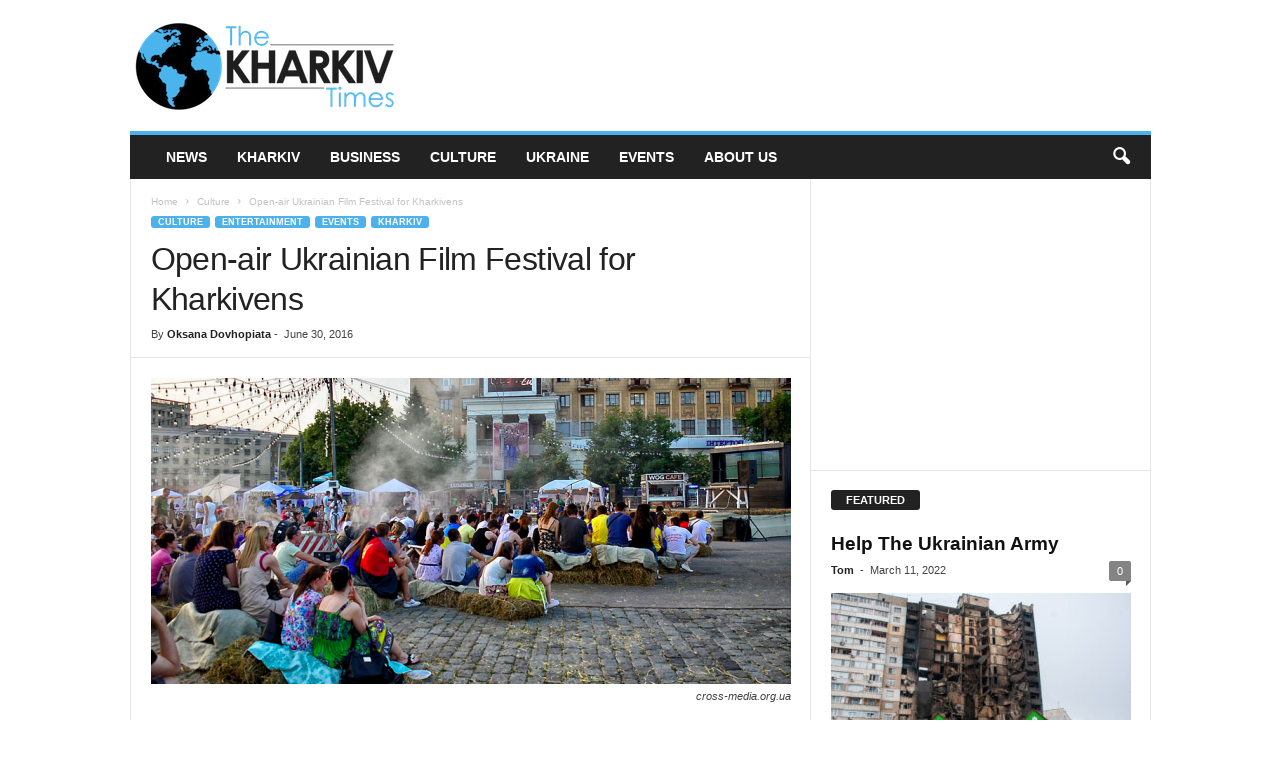

--- FILE ---
content_type: text/html; charset=UTF-8
request_url: https://thekharkivtimes.com/2016/06/30/open-air-ukrainian-film-festival-for-kharkivens/
body_size: 18795
content:
<!doctype html >
<!--[if IE 8]>    <html class="ie8" lang="en-US"> <![endif]-->
<!--[if IE 9]>    <html class="ie9" lang="en-US"> <![endif]-->
<!--[if gt IE 8]><!--> <html lang="en-US"> <!--<![endif]-->
<head>
    <title>Open-air Ukrainian Film Festival for Kharkivens | The Kharkiv Times</title>
    <meta charset="UTF-8" />
    <meta name="viewport" content="width=device-width, initial-scale=1.0">
    <link rel="pingback" href="https://thekharkivtimes.com/xmlrpc.php" />
    <meta name='robots' content='max-image-preview:large' />
	<style>img:is([sizes="auto" i], [sizes^="auto," i]) { contain-intrinsic-size: 3000px 1500px }</style>
	<link rel="icon" type="image/png" href="https://thekharkivtimes.com/wp-content/uploads/2016/06/TheKharkivTimes-earth-18.png"><link rel='dns-prefetch' href='//stats.wp.com' />
<link rel="alternate" type="application/rss+xml" title="The Kharkiv Times &raquo; Feed" href="https://thekharkivtimes.com/feed/" />
<link rel="alternate" type="application/rss+xml" title="The Kharkiv Times &raquo; Comments Feed" href="https://thekharkivtimes.com/comments/feed/" />
<link rel="alternate" type="text/calendar" title="The Kharkiv Times &raquo; iCal Feed" href="https://thekharkivtimes.com/events/?ical=1" />
		<!-- This site uses the Google Analytics by ExactMetrics plugin v8.3.1 - Using Analytics tracking - https://www.exactmetrics.com/ -->
		<!-- Note: ExactMetrics is not currently configured on this site. The site owner needs to authenticate with Google Analytics in the ExactMetrics settings panel. -->
					<!-- No tracking code set -->
				<!-- / Google Analytics by ExactMetrics -->
		<script type="text/javascript">
/* <![CDATA[ */
window._wpemojiSettings = {"baseUrl":"https:\/\/s.w.org\/images\/core\/emoji\/15.0.3\/72x72\/","ext":".png","svgUrl":"https:\/\/s.w.org\/images\/core\/emoji\/15.0.3\/svg\/","svgExt":".svg","source":{"concatemoji":"https:\/\/thekharkivtimes.com\/wp-includes\/js\/wp-emoji-release.min.js?ver=6.7.4"}};
/*! This file is auto-generated */
!function(i,n){var o,s,e;function c(e){try{var t={supportTests:e,timestamp:(new Date).valueOf()};sessionStorage.setItem(o,JSON.stringify(t))}catch(e){}}function p(e,t,n){e.clearRect(0,0,e.canvas.width,e.canvas.height),e.fillText(t,0,0);var t=new Uint32Array(e.getImageData(0,0,e.canvas.width,e.canvas.height).data),r=(e.clearRect(0,0,e.canvas.width,e.canvas.height),e.fillText(n,0,0),new Uint32Array(e.getImageData(0,0,e.canvas.width,e.canvas.height).data));return t.every(function(e,t){return e===r[t]})}function u(e,t,n){switch(t){case"flag":return n(e,"\ud83c\udff3\ufe0f\u200d\u26a7\ufe0f","\ud83c\udff3\ufe0f\u200b\u26a7\ufe0f")?!1:!n(e,"\ud83c\uddfa\ud83c\uddf3","\ud83c\uddfa\u200b\ud83c\uddf3")&&!n(e,"\ud83c\udff4\udb40\udc67\udb40\udc62\udb40\udc65\udb40\udc6e\udb40\udc67\udb40\udc7f","\ud83c\udff4\u200b\udb40\udc67\u200b\udb40\udc62\u200b\udb40\udc65\u200b\udb40\udc6e\u200b\udb40\udc67\u200b\udb40\udc7f");case"emoji":return!n(e,"\ud83d\udc26\u200d\u2b1b","\ud83d\udc26\u200b\u2b1b")}return!1}function f(e,t,n){var r="undefined"!=typeof WorkerGlobalScope&&self instanceof WorkerGlobalScope?new OffscreenCanvas(300,150):i.createElement("canvas"),a=r.getContext("2d",{willReadFrequently:!0}),o=(a.textBaseline="top",a.font="600 32px Arial",{});return e.forEach(function(e){o[e]=t(a,e,n)}),o}function t(e){var t=i.createElement("script");t.src=e,t.defer=!0,i.head.appendChild(t)}"undefined"!=typeof Promise&&(o="wpEmojiSettingsSupports",s=["flag","emoji"],n.supports={everything:!0,everythingExceptFlag:!0},e=new Promise(function(e){i.addEventListener("DOMContentLoaded",e,{once:!0})}),new Promise(function(t){var n=function(){try{var e=JSON.parse(sessionStorage.getItem(o));if("object"==typeof e&&"number"==typeof e.timestamp&&(new Date).valueOf()<e.timestamp+604800&&"object"==typeof e.supportTests)return e.supportTests}catch(e){}return null}();if(!n){if("undefined"!=typeof Worker&&"undefined"!=typeof OffscreenCanvas&&"undefined"!=typeof URL&&URL.createObjectURL&&"undefined"!=typeof Blob)try{var e="postMessage("+f.toString()+"("+[JSON.stringify(s),u.toString(),p.toString()].join(",")+"));",r=new Blob([e],{type:"text/javascript"}),a=new Worker(URL.createObjectURL(r),{name:"wpTestEmojiSupports"});return void(a.onmessage=function(e){c(n=e.data),a.terminate(),t(n)})}catch(e){}c(n=f(s,u,p))}t(n)}).then(function(e){for(var t in e)n.supports[t]=e[t],n.supports.everything=n.supports.everything&&n.supports[t],"flag"!==t&&(n.supports.everythingExceptFlag=n.supports.everythingExceptFlag&&n.supports[t]);n.supports.everythingExceptFlag=n.supports.everythingExceptFlag&&!n.supports.flag,n.DOMReady=!1,n.readyCallback=function(){n.DOMReady=!0}}).then(function(){return e}).then(function(){var e;n.supports.everything||(n.readyCallback(),(e=n.source||{}).concatemoji?t(e.concatemoji):e.wpemoji&&e.twemoji&&(t(e.twemoji),t(e.wpemoji)))}))}((window,document),window._wpemojiSettings);
/* ]]> */
</script>
<style id='wp-emoji-styles-inline-css' type='text/css'>

	img.wp-smiley, img.emoji {
		display: inline !important;
		border: none !important;
		box-shadow: none !important;
		height: 1em !important;
		width: 1em !important;
		margin: 0 0.07em !important;
		vertical-align: -0.1em !important;
		background: none !important;
		padding: 0 !important;
	}
</style>
<link rel='stylesheet' id='wp-block-library-css' href='https://thekharkivtimes.com/wp-includes/css/dist/block-library/style.min.css?ver=6.7.4' type='text/css' media='all' />
<link rel='stylesheet' id='mediaelement-css' href='https://thekharkivtimes.com/wp-includes/js/mediaelement/mediaelementplayer-legacy.min.css?ver=4.2.17' type='text/css' media='all' />
<link rel='stylesheet' id='wp-mediaelement-css' href='https://thekharkivtimes.com/wp-includes/js/mediaelement/wp-mediaelement.min.css?ver=6.7.4' type='text/css' media='all' />
<style id='jetpack-sharing-buttons-style-inline-css' type='text/css'>
.jetpack-sharing-buttons__services-list{display:flex;flex-direction:row;flex-wrap:wrap;gap:0;list-style-type:none;margin:5px;padding:0}.jetpack-sharing-buttons__services-list.has-small-icon-size{font-size:12px}.jetpack-sharing-buttons__services-list.has-normal-icon-size{font-size:16px}.jetpack-sharing-buttons__services-list.has-large-icon-size{font-size:24px}.jetpack-sharing-buttons__services-list.has-huge-icon-size{font-size:36px}@media print{.jetpack-sharing-buttons__services-list{display:none!important}}.editor-styles-wrapper .wp-block-jetpack-sharing-buttons{gap:0;padding-inline-start:0}ul.jetpack-sharing-buttons__services-list.has-background{padding:1.25em 2.375em}
</style>
<style id='classic-theme-styles-inline-css' type='text/css'>
/*! This file is auto-generated */
.wp-block-button__link{color:#fff;background-color:#32373c;border-radius:9999px;box-shadow:none;text-decoration:none;padding:calc(.667em + 2px) calc(1.333em + 2px);font-size:1.125em}.wp-block-file__button{background:#32373c;color:#fff;text-decoration:none}
</style>
<style id='global-styles-inline-css' type='text/css'>
:root{--wp--preset--aspect-ratio--square: 1;--wp--preset--aspect-ratio--4-3: 4/3;--wp--preset--aspect-ratio--3-4: 3/4;--wp--preset--aspect-ratio--3-2: 3/2;--wp--preset--aspect-ratio--2-3: 2/3;--wp--preset--aspect-ratio--16-9: 16/9;--wp--preset--aspect-ratio--9-16: 9/16;--wp--preset--color--black: #000000;--wp--preset--color--cyan-bluish-gray: #abb8c3;--wp--preset--color--white: #ffffff;--wp--preset--color--pale-pink: #f78da7;--wp--preset--color--vivid-red: #cf2e2e;--wp--preset--color--luminous-vivid-orange: #ff6900;--wp--preset--color--luminous-vivid-amber: #fcb900;--wp--preset--color--light-green-cyan: #7bdcb5;--wp--preset--color--vivid-green-cyan: #00d084;--wp--preset--color--pale-cyan-blue: #8ed1fc;--wp--preset--color--vivid-cyan-blue: #0693e3;--wp--preset--color--vivid-purple: #9b51e0;--wp--preset--gradient--vivid-cyan-blue-to-vivid-purple: linear-gradient(135deg,rgba(6,147,227,1) 0%,rgb(155,81,224) 100%);--wp--preset--gradient--light-green-cyan-to-vivid-green-cyan: linear-gradient(135deg,rgb(122,220,180) 0%,rgb(0,208,130) 100%);--wp--preset--gradient--luminous-vivid-amber-to-luminous-vivid-orange: linear-gradient(135deg,rgba(252,185,0,1) 0%,rgba(255,105,0,1) 100%);--wp--preset--gradient--luminous-vivid-orange-to-vivid-red: linear-gradient(135deg,rgba(255,105,0,1) 0%,rgb(207,46,46) 100%);--wp--preset--gradient--very-light-gray-to-cyan-bluish-gray: linear-gradient(135deg,rgb(238,238,238) 0%,rgb(169,184,195) 100%);--wp--preset--gradient--cool-to-warm-spectrum: linear-gradient(135deg,rgb(74,234,220) 0%,rgb(151,120,209) 20%,rgb(207,42,186) 40%,rgb(238,44,130) 60%,rgb(251,105,98) 80%,rgb(254,248,76) 100%);--wp--preset--gradient--blush-light-purple: linear-gradient(135deg,rgb(255,206,236) 0%,rgb(152,150,240) 100%);--wp--preset--gradient--blush-bordeaux: linear-gradient(135deg,rgb(254,205,165) 0%,rgb(254,45,45) 50%,rgb(107,0,62) 100%);--wp--preset--gradient--luminous-dusk: linear-gradient(135deg,rgb(255,203,112) 0%,rgb(199,81,192) 50%,rgb(65,88,208) 100%);--wp--preset--gradient--pale-ocean: linear-gradient(135deg,rgb(255,245,203) 0%,rgb(182,227,212) 50%,rgb(51,167,181) 100%);--wp--preset--gradient--electric-grass: linear-gradient(135deg,rgb(202,248,128) 0%,rgb(113,206,126) 100%);--wp--preset--gradient--midnight: linear-gradient(135deg,rgb(2,3,129) 0%,rgb(40,116,252) 100%);--wp--preset--font-size--small: 10px;--wp--preset--font-size--medium: 20px;--wp--preset--font-size--large: 30px;--wp--preset--font-size--x-large: 42px;--wp--preset--font-size--regular: 14px;--wp--preset--font-size--larger: 48px;--wp--preset--spacing--20: 0.44rem;--wp--preset--spacing--30: 0.67rem;--wp--preset--spacing--40: 1rem;--wp--preset--spacing--50: 1.5rem;--wp--preset--spacing--60: 2.25rem;--wp--preset--spacing--70: 3.38rem;--wp--preset--spacing--80: 5.06rem;--wp--preset--shadow--natural: 6px 6px 9px rgba(0, 0, 0, 0.2);--wp--preset--shadow--deep: 12px 12px 50px rgba(0, 0, 0, 0.4);--wp--preset--shadow--sharp: 6px 6px 0px rgba(0, 0, 0, 0.2);--wp--preset--shadow--outlined: 6px 6px 0px -3px rgba(255, 255, 255, 1), 6px 6px rgba(0, 0, 0, 1);--wp--preset--shadow--crisp: 6px 6px 0px rgba(0, 0, 0, 1);}:where(.is-layout-flex){gap: 0.5em;}:where(.is-layout-grid){gap: 0.5em;}body .is-layout-flex{display: flex;}.is-layout-flex{flex-wrap: wrap;align-items: center;}.is-layout-flex > :is(*, div){margin: 0;}body .is-layout-grid{display: grid;}.is-layout-grid > :is(*, div){margin: 0;}:where(.wp-block-columns.is-layout-flex){gap: 2em;}:where(.wp-block-columns.is-layout-grid){gap: 2em;}:where(.wp-block-post-template.is-layout-flex){gap: 1.25em;}:where(.wp-block-post-template.is-layout-grid){gap: 1.25em;}.has-black-color{color: var(--wp--preset--color--black) !important;}.has-cyan-bluish-gray-color{color: var(--wp--preset--color--cyan-bluish-gray) !important;}.has-white-color{color: var(--wp--preset--color--white) !important;}.has-pale-pink-color{color: var(--wp--preset--color--pale-pink) !important;}.has-vivid-red-color{color: var(--wp--preset--color--vivid-red) !important;}.has-luminous-vivid-orange-color{color: var(--wp--preset--color--luminous-vivid-orange) !important;}.has-luminous-vivid-amber-color{color: var(--wp--preset--color--luminous-vivid-amber) !important;}.has-light-green-cyan-color{color: var(--wp--preset--color--light-green-cyan) !important;}.has-vivid-green-cyan-color{color: var(--wp--preset--color--vivid-green-cyan) !important;}.has-pale-cyan-blue-color{color: var(--wp--preset--color--pale-cyan-blue) !important;}.has-vivid-cyan-blue-color{color: var(--wp--preset--color--vivid-cyan-blue) !important;}.has-vivid-purple-color{color: var(--wp--preset--color--vivid-purple) !important;}.has-black-background-color{background-color: var(--wp--preset--color--black) !important;}.has-cyan-bluish-gray-background-color{background-color: var(--wp--preset--color--cyan-bluish-gray) !important;}.has-white-background-color{background-color: var(--wp--preset--color--white) !important;}.has-pale-pink-background-color{background-color: var(--wp--preset--color--pale-pink) !important;}.has-vivid-red-background-color{background-color: var(--wp--preset--color--vivid-red) !important;}.has-luminous-vivid-orange-background-color{background-color: var(--wp--preset--color--luminous-vivid-orange) !important;}.has-luminous-vivid-amber-background-color{background-color: var(--wp--preset--color--luminous-vivid-amber) !important;}.has-light-green-cyan-background-color{background-color: var(--wp--preset--color--light-green-cyan) !important;}.has-vivid-green-cyan-background-color{background-color: var(--wp--preset--color--vivid-green-cyan) !important;}.has-pale-cyan-blue-background-color{background-color: var(--wp--preset--color--pale-cyan-blue) !important;}.has-vivid-cyan-blue-background-color{background-color: var(--wp--preset--color--vivid-cyan-blue) !important;}.has-vivid-purple-background-color{background-color: var(--wp--preset--color--vivid-purple) !important;}.has-black-border-color{border-color: var(--wp--preset--color--black) !important;}.has-cyan-bluish-gray-border-color{border-color: var(--wp--preset--color--cyan-bluish-gray) !important;}.has-white-border-color{border-color: var(--wp--preset--color--white) !important;}.has-pale-pink-border-color{border-color: var(--wp--preset--color--pale-pink) !important;}.has-vivid-red-border-color{border-color: var(--wp--preset--color--vivid-red) !important;}.has-luminous-vivid-orange-border-color{border-color: var(--wp--preset--color--luminous-vivid-orange) !important;}.has-luminous-vivid-amber-border-color{border-color: var(--wp--preset--color--luminous-vivid-amber) !important;}.has-light-green-cyan-border-color{border-color: var(--wp--preset--color--light-green-cyan) !important;}.has-vivid-green-cyan-border-color{border-color: var(--wp--preset--color--vivid-green-cyan) !important;}.has-pale-cyan-blue-border-color{border-color: var(--wp--preset--color--pale-cyan-blue) !important;}.has-vivid-cyan-blue-border-color{border-color: var(--wp--preset--color--vivid-cyan-blue) !important;}.has-vivid-purple-border-color{border-color: var(--wp--preset--color--vivid-purple) !important;}.has-vivid-cyan-blue-to-vivid-purple-gradient-background{background: var(--wp--preset--gradient--vivid-cyan-blue-to-vivid-purple) !important;}.has-light-green-cyan-to-vivid-green-cyan-gradient-background{background: var(--wp--preset--gradient--light-green-cyan-to-vivid-green-cyan) !important;}.has-luminous-vivid-amber-to-luminous-vivid-orange-gradient-background{background: var(--wp--preset--gradient--luminous-vivid-amber-to-luminous-vivid-orange) !important;}.has-luminous-vivid-orange-to-vivid-red-gradient-background{background: var(--wp--preset--gradient--luminous-vivid-orange-to-vivid-red) !important;}.has-very-light-gray-to-cyan-bluish-gray-gradient-background{background: var(--wp--preset--gradient--very-light-gray-to-cyan-bluish-gray) !important;}.has-cool-to-warm-spectrum-gradient-background{background: var(--wp--preset--gradient--cool-to-warm-spectrum) !important;}.has-blush-light-purple-gradient-background{background: var(--wp--preset--gradient--blush-light-purple) !important;}.has-blush-bordeaux-gradient-background{background: var(--wp--preset--gradient--blush-bordeaux) !important;}.has-luminous-dusk-gradient-background{background: var(--wp--preset--gradient--luminous-dusk) !important;}.has-pale-ocean-gradient-background{background: var(--wp--preset--gradient--pale-ocean) !important;}.has-electric-grass-gradient-background{background: var(--wp--preset--gradient--electric-grass) !important;}.has-midnight-gradient-background{background: var(--wp--preset--gradient--midnight) !important;}.has-small-font-size{font-size: var(--wp--preset--font-size--small) !important;}.has-medium-font-size{font-size: var(--wp--preset--font-size--medium) !important;}.has-large-font-size{font-size: var(--wp--preset--font-size--large) !important;}.has-x-large-font-size{font-size: var(--wp--preset--font-size--x-large) !important;}
:where(.wp-block-post-template.is-layout-flex){gap: 1.25em;}:where(.wp-block-post-template.is-layout-grid){gap: 1.25em;}
:where(.wp-block-columns.is-layout-flex){gap: 2em;}:where(.wp-block-columns.is-layout-grid){gap: 2em;}
:root :where(.wp-block-pullquote){font-size: 1.5em;line-height: 1.6;}
</style>
<style id='calendar-style-inline-css' type='text/css'>
    .calnk a:hover {
        background-position:0 0;
        text-decoration:none;  
        color:#000000;
        border-bottom:1px dotted #000000;
     }
    .calnk a:visited {
        text-decoration:none;
        color:#000000;
        border-bottom:1px dotted #000000;
    }
    .calnk a {
        text-decoration:none; 
        color:#000000; 
        border-bottom:1px dotted #000000;
    }
    .calnk a span { 
        display:none; 
    }
    .calnk a:hover span {
        color:#333333; 
        background:#F6F79B; 
        display:block;
        position:absolute; 
        margin-top:1px; 
        padding:5px; 
        width:150px; 
        z-index:100;
        line-height:1.2em;
    }
    .calendar-table {
        border:0 !important;
        width:100% !important;
        border-collapse:separate !important;
        border-spacing:2px !important;
    }
    .calendar-heading {
        height:25px;
        text-align:center;
        background-color:#E4EBE3;
    }
    .calendar-next {
        width:20%;
        text-align:center;
        border:none;
    }
    .calendar-prev {
        width:20%;
        text-align:center;
        border:none;
    }
    .calendar-month {
        width:60%;
        text-align:center;
        font-weight:bold;
        border:none;
    }
    .normal-day-heading {
        text-align:center;
        width:25px;
        height:25px;
        font-size:0.8em;
        border:1px solid #DFE6DE;
        background-color:#EBF2EA;
    }
    .weekend-heading {
        text-align:center;
        width:25px;
        height:25px;
        font-size:0.8em;
        border:1px solid #DFE6DE;
        background-color:#EBF2EA;
        color:#FF0000;
    }
    .day-with-date {
        vertical-align:text-top;
        text-align:left;
        width:60px;
        height:60px;
        border:1px solid #DFE6DE;
    }
    .no-events {

    }
    .day-without-date {
        width:60px;
        height:60px;
        border:1px solid #E9F0E8;
    }
    span.weekend {
        color:#FF0000;
    }
    .current-day {
        vertical-align:text-top;
        text-align:left;
        width:60px;
        height:60px;
        border:1px solid #BFBFBF;
        background-color:#E4EBE3;
    }
    span.event {
        font-size:0.75em;
    }
    .kjo-link {
        font-size:0.75em;
        text-align:center;
    }
    .calendar-date-switcher {
        height:25px;
        text-align:center;
        border:1px solid #D6DED5;
        background-color:#E4EBE3;
    }
    .calendar-date-switcher form {
        margin:2px;
    }
    .calendar-date-switcher input {
        border:1px #D6DED5 solid;
        margin:0;
    }
    .calendar-date-switcher input[type=submit] {
        padding:3px 10px;
    }
    .calendar-date-switcher select {
        border:1px #D6DED5 solid;
        margin:0;
    }
    .calnk a:hover span span.event-title {
        padding:0;
        text-align:center;
        font-weight:bold;
        font-size:1.2em;
        margin-left:0px;
    }
    .calnk a:hover span span.event-title-break {
        width:96%;
        text-align:center;
        height:1px;
        margin-top:5px;
        margin-right:2%;
        padding:0;
        background-color:#000000;
        margin-left:0px;
    }
    .calnk a:hover span span.event-content-break {
        width:96%;
        text-align:center;
        height:1px;
        margin-top:5px;
        margin-right:2%;
        padding:0;
        background-color:#000000;
        margin-left:0px;
    }
    .page-upcoming-events {
        font-size:80%;
    }
    .page-todays-events {
        font-size:80%;
    }
    .calendar-table table,tbody,tr,td {
        margin:0 !important;
        padding:0 !important;
    }
    table.calendar-table {
        margin-bottom:5px !important;
    }
    .cat-key {
        width:100%;
        margin-top:30px;
        padding:5px;
        border:0 !important;
    }
    .cal-separate {
       border:0 !important;
       margin-top:10px;
    }
    table.cat-key {
       margin-top:5px !important;
       border:1px solid #DFE6DE !important;
       border-collapse:separate !important;
       border-spacing:4px !important;
       margin-left:2px !important;
       width:99.5% !important;
       margin-bottom:5px !important;
    }
    .minical-day {
       background-color:#F6F79B;
    }
    .cat-key td {
       border:0 !important;
    }
</style>
<style id='akismet-widget-style-inline-css' type='text/css'>

			.a-stats {
				--akismet-color-mid-green: #357b49;
				--akismet-color-white: #fff;
				--akismet-color-light-grey: #f6f7f7;

				max-width: 350px;
				width: auto;
			}

			.a-stats * {
				all: unset;
				box-sizing: border-box;
			}

			.a-stats strong {
				font-weight: 600;
			}

			.a-stats a.a-stats__link,
			.a-stats a.a-stats__link:visited,
			.a-stats a.a-stats__link:active {
				background: var(--akismet-color-mid-green);
				border: none;
				box-shadow: none;
				border-radius: 8px;
				color: var(--akismet-color-white);
				cursor: pointer;
				display: block;
				font-family: -apple-system, BlinkMacSystemFont, 'Segoe UI', 'Roboto', 'Oxygen-Sans', 'Ubuntu', 'Cantarell', 'Helvetica Neue', sans-serif;
				font-weight: 500;
				padding: 12px;
				text-align: center;
				text-decoration: none;
				transition: all 0.2s ease;
			}

			/* Extra specificity to deal with TwentyTwentyOne focus style */
			.widget .a-stats a.a-stats__link:focus {
				background: var(--akismet-color-mid-green);
				color: var(--akismet-color-white);
				text-decoration: none;
			}

			.a-stats a.a-stats__link:hover {
				filter: brightness(110%);
				box-shadow: 0 4px 12px rgba(0, 0, 0, 0.06), 0 0 2px rgba(0, 0, 0, 0.16);
			}

			.a-stats .count {
				color: var(--akismet-color-white);
				display: block;
				font-size: 1.5em;
				line-height: 1.4;
				padding: 0 13px;
				white-space: nowrap;
			}
		
</style>
<link rel='stylesheet' id='td-theme-css' href='https://thekharkivtimes.com/wp-content/themes/Newsmag/style.css?ver=5.4.3.1' type='text/css' media='all' />
<style id='td-theme-inline-css' type='text/css'>
    
        /* custom css - generated by TagDiv Composer */
        @media (max-width: 767px) {
            .td-header-desktop-wrap {
                display: none;
            }
        }
        @media (min-width: 767px) {
            .td-header-mobile-wrap {
                display: none;
            }
        }
    
	
</style>
<link rel='stylesheet' id='js_composer_front-css' href='https://thekharkivtimes.com/wp-content/plugins/js_composer/assets/css/js_composer.min.css?ver=6.9.0' type='text/css' media='all' />
<link rel='stylesheet' id='td-legacy-framework-front-style-css' href='https://thekharkivtimes.com/wp-content/plugins/td-composer/legacy/Newsmag/assets/css/td_legacy_main.css?ver=e5fcc38395b0030bac3ad179898970d6x' type='text/css' media='all' />
<script type="text/javascript" src="https://thekharkivtimes.com/wp-includes/js/jquery/jquery.min.js?ver=3.7.1" id="jquery-core-js"></script>
<script type="text/javascript" src="https://thekharkivtimes.com/wp-includes/js/jquery/jquery-migrate.min.js?ver=3.4.1" id="jquery-migrate-js"></script>
<link rel="https://api.w.org/" href="https://thekharkivtimes.com/wp-json/" /><link rel="alternate" title="JSON" type="application/json" href="https://thekharkivtimes.com/wp-json/wp/v2/posts/16830" /><link rel="EditURI" type="application/rsd+xml" title="RSD" href="https://thekharkivtimes.com/xmlrpc.php?rsd" />
<meta name="generator" content="WordPress 6.7.4" />
<link rel="canonical" href="https://thekharkivtimes.com/2016/06/30/open-air-ukrainian-film-festival-for-kharkivens/" />
<link rel='shortlink' href='https://thekharkivtimes.com/?p=16830' />
<link rel="alternate" title="oEmbed (JSON)" type="application/json+oembed" href="https://thekharkivtimes.com/wp-json/oembed/1.0/embed?url=https%3A%2F%2Fthekharkivtimes.com%2F2016%2F06%2F30%2Fopen-air-ukrainian-film-festival-for-kharkivens%2F" />
<link rel="alternate" title="oEmbed (XML)" type="text/xml+oembed" href="https://thekharkivtimes.com/wp-json/oembed/1.0/embed?url=https%3A%2F%2Fthekharkivtimes.com%2F2016%2F06%2F30%2Fopen-air-ukrainian-film-festival-for-kharkivens%2F&#038;format=xml" />
<meta name="tec-api-version" content="v1"><meta name="tec-api-origin" content="https://thekharkivtimes.com"><link rel="alternate" href="https://thekharkivtimes.com/wp-json/tribe/events/v1/" />	<style>img#wpstats{display:none}</style>
		<meta name="generator" content="Powered by WPBakery Page Builder - drag and drop page builder for WordPress."/>

<!-- Jetpack Open Graph Tags -->
<meta property="og:type" content="article" />
<meta property="og:title" content="Open-air Ukrainian Film Festival for Kharkivens" />
<meta property="og:url" content="https://thekharkivtimes.com/2016/06/30/open-air-ukrainian-film-festival-for-kharkivens/" />
<meta property="og:description" content="On Thursday, June 30, the Day of Ukrainian cinema will take place in the Euro-2016 fan zone in the Freedom Square. Viewers will see films that represented Ukrainian cinema at international festival…" />
<meta property="article:published_time" content="2016-06-30T13:00:11+00:00" />
<meta property="article:modified_time" content="2016-06-30T14:02:23+00:00" />
<meta property="og:site_name" content="The Kharkiv Times" />
<meta property="og:image" content="https://thekharkivtimes.com/wp-content/uploads/2016/06/Screen-Shot-2016-06-30-at-2.59.40-PM.png" />
<meta property="og:image:width" content="913" />
<meta property="og:image:height" content="436" />
<meta property="og:image:alt" content="" />
<meta property="og:locale" content="en_US" />
<meta name="twitter:site" content="@TheKharkivTimes" />
<meta name="twitter:text:title" content="Open-air Ukrainian Film Festival for Kharkivens" />
<meta name="twitter:image" content="https://thekharkivtimes.com/wp-content/uploads/2016/06/Screen-Shot-2016-06-30-at-2.59.40-PM.png?w=640" />
<meta name="twitter:card" content="summary_large_image" />

<!-- End Jetpack Open Graph Tags -->

<!-- JS generated by theme -->

<script type="text/javascript" id="td-generated-header-js">
    
    

	    var tdBlocksArray = []; //here we store all the items for the current page

	    // td_block class - each ajax block uses a object of this class for requests
	    function tdBlock() {
		    this.id = '';
		    this.block_type = 1; //block type id (1-234 etc)
		    this.atts = '';
		    this.td_column_number = '';
		    this.td_current_page = 1; //
		    this.post_count = 0; //from wp
		    this.found_posts = 0; //from wp
		    this.max_num_pages = 0; //from wp
		    this.td_filter_value = ''; //current live filter value
		    this.is_ajax_running = false;
		    this.td_user_action = ''; // load more or infinite loader (used by the animation)
		    this.header_color = '';
		    this.ajax_pagination_infinite_stop = ''; //show load more at page x
	    }

        // td_js_generator - mini detector
        ( function () {
            var htmlTag = document.getElementsByTagName("html")[0];

	        if ( navigator.userAgent.indexOf("MSIE 10.0") > -1 ) {
                htmlTag.className += ' ie10';
            }

            if ( !!navigator.userAgent.match(/Trident.*rv\:11\./) ) {
                htmlTag.className += ' ie11';
            }

	        if ( navigator.userAgent.indexOf("Edge") > -1 ) {
                htmlTag.className += ' ieEdge';
            }

            if ( /(iPad|iPhone|iPod)/g.test(navigator.userAgent) ) {
                htmlTag.className += ' td-md-is-ios';
            }

            var user_agent = navigator.userAgent.toLowerCase();
            if ( user_agent.indexOf("android") > -1 ) {
                htmlTag.className += ' td-md-is-android';
            }

            if ( -1 !== navigator.userAgent.indexOf('Mac OS X')  ) {
                htmlTag.className += ' td-md-is-os-x';
            }

            if ( /chrom(e|ium)/.test(navigator.userAgent.toLowerCase()) ) {
               htmlTag.className += ' td-md-is-chrome';
            }

            if ( -1 !== navigator.userAgent.indexOf('Firefox') ) {
                htmlTag.className += ' td-md-is-firefox';
            }

            if ( -1 !== navigator.userAgent.indexOf('Safari') && -1 === navigator.userAgent.indexOf('Chrome') ) {
                htmlTag.className += ' td-md-is-safari';
            }

            if( -1 !== navigator.userAgent.indexOf('IEMobile') ){
                htmlTag.className += ' td-md-is-iemobile';
            }

        })();

        var tdLocalCache = {};

        ( function () {
            "use strict";

            tdLocalCache = {
                data: {},
                remove: function (resource_id) {
                    delete tdLocalCache.data[resource_id];
                },
                exist: function (resource_id) {
                    return tdLocalCache.data.hasOwnProperty(resource_id) && tdLocalCache.data[resource_id] !== null;
                },
                get: function (resource_id) {
                    return tdLocalCache.data[resource_id];
                },
                set: function (resource_id, cachedData) {
                    tdLocalCache.remove(resource_id);
                    tdLocalCache.data[resource_id] = cachedData;
                }
            };
        })();

    
    
var td_viewport_interval_list=[{"limitBottom":767,"sidebarWidth":251},{"limitBottom":1023,"sidebarWidth":339}];
var td_animation_stack_effect="type0";
var tds_animation_stack=true;
var td_animation_stack_specific_selectors=".entry-thumb, img, .td-lazy-img";
var td_animation_stack_general_selectors=".td-animation-stack img, .td-animation-stack .entry-thumb, .post img, .td-animation-stack .td-lazy-img";
var tdc_is_installed="yes";
var td_ajax_url="https:\/\/thekharkivtimes.com\/wp-admin\/admin-ajax.php?td_theme_name=Newsmag&v=5.4.3.1";
var td_get_template_directory_uri="https:\/\/thekharkivtimes.com\/wp-content\/plugins\/td-composer\/legacy\/common";
var tds_snap_menu="";
var tds_logo_on_sticky="";
var tds_header_style="";
var td_please_wait="Please wait...";
var td_email_user_pass_incorrect="User or password incorrect!";
var td_email_user_incorrect="Email or username incorrect!";
var td_email_incorrect="Email incorrect!";
var td_user_incorrect="Username incorrect!";
var td_email_user_empty="Email or username empty!";
var td_pass_empty="Pass empty!";
var td_pass_pattern_incorrect="Invalid Pass Pattern!";
var td_retype_pass_incorrect="Retyped Pass incorrect!";
var tds_more_articles_on_post_enable="";
var tds_more_articles_on_post_time_to_wait="";
var tds_more_articles_on_post_pages_distance_from_top=0;
var tds_captcha="";
var tds_theme_color_site_wide="#4db2ec";
var tds_smart_sidebar="";
var tdThemeName="Newsmag";
var tdThemeNameWl="Newsmag";
var td_magnific_popup_translation_tPrev="Previous (Left arrow key)";
var td_magnific_popup_translation_tNext="Next (Right arrow key)";
var td_magnific_popup_translation_tCounter="%curr% of %total%";
var td_magnific_popup_translation_ajax_tError="The content from %url% could not be loaded.";
var td_magnific_popup_translation_image_tError="The image #%curr% could not be loaded.";
var tdBlockNonce="d05695feb3";
var tdMobileMenu="enabled";
var tdMobileSearch="enabled";
var tdDateNamesI18n={"month_names":["January","February","March","April","May","June","July","August","September","October","November","December"],"month_names_short":["Jan","Feb","Mar","Apr","May","Jun","Jul","Aug","Sep","Oct","Nov","Dec"],"day_names":["Sunday","Monday","Tuesday","Wednesday","Thursday","Friday","Saturday"],"day_names_short":["Sun","Mon","Tue","Wed","Thu","Fri","Sat"]};
var td_deploy_mode="deploy";
var td_ad_background_click_link="";
var td_ad_background_click_target="";
</script>

<script>
  (function(i,s,o,g,r,a,m){i['GoogleAnalyticsObject']=r;i[r]=i[r]||function(){
  (i[r].q=i[r].q||[]).push(arguments)},i[r].l=1*new Date();a=s.createElement(o),
  m=s.getElementsByTagName(o)[0];a.async=1;a.src=g;m.parentNode.insertBefore(a,m)
  })(window,document,'script','//www.google-analytics.com/analytics.js','ga');

  ga('create', 'UA-63084236-1', 'auto');
  ga('send', 'pageview');

</script>


<script type="application/ld+json">
    {
        "@context": "https://schema.org",
        "@type": "BreadcrumbList",
        "itemListElement": [
            {
                "@type": "ListItem",
                "position": 1,
                "item": {
                    "@type": "WebSite",
                    "@id": "https://thekharkivtimes.com/",
                    "name": "Home"
                }
            },
            {
                "@type": "ListItem",
                "position": 2,
                    "item": {
                    "@type": "WebPage",
                    "@id": "https://thekharkivtimes.com/category/culture/",
                    "name": "Culture"
                }
            }
            ,{
                "@type": "ListItem",
                "position": 3,
                    "item": {
                    "@type": "WebPage",
                    "@id": "https://thekharkivtimes.com/2016/06/30/open-air-ukrainian-film-festival-for-kharkivens/",
                    "name": "Open-air Ukrainian Film Festival for Kharkivens"                                
                }
            }    
        ]
    }
</script>
<noscript><style> .wpb_animate_when_almost_visible { opacity: 1; }</style></noscript>	<style id="tdw-css-placeholder">/* custom css - generated by TagDiv Composer */
</style></head>

<body class="post-template-default single single-post postid-16830 single-format-standard tribe-no-js open-air-ukrainian-film-festival-for-kharkivens global-block-template-1 wpb-js-composer js-comp-ver-6.9.0 vc_responsive td-animation-stack-type0 td-full-layout" itemscope="itemscope" itemtype="https://schema.org/WebPage">

        <div class="td-scroll-up  td-hide-scroll-up-on-mob"  style="display:none;"><i class="td-icon-menu-up"></i></div>

    
    <div class="td-menu-background"></div>
<div id="td-mobile-nav">
    <div class="td-mobile-container">
        <!-- mobile menu top section -->
        <div class="td-menu-socials-wrap">
            <!-- socials -->
            <div class="td-menu-socials">
                
        <span class="td-social-icon-wrap">
            <a target="_blank" href="https://www.facebook.com/thekharkivtimes/" title="Facebook">
                <i class="td-icon-font td-icon-facebook"></i>
                <span style="display: none">Facebook</span>
            </a>
        </span>
        <span class="td-social-icon-wrap">
            <a target="_blank" href="https://twitter.com/TheKharkivTimes" title="Twitter">
                <i class="td-icon-font td-icon-twitter"></i>
                <span style="display: none">Twitter</span>
            </a>
        </span>            </div>
            <!-- close button -->
            <div class="td-mobile-close">
                <span><i class="td-icon-close-mobile"></i></span>
            </div>
        </div>

        <!-- login section -->
        
        <!-- menu section -->
        <div class="td-mobile-content">
            <div class="menu-main-menu-container"><ul id="menu-main-menu" class="td-mobile-main-menu"><li id="menu-item-132" class="menu-item menu-item-type-post_type menu-item-object-page menu-item-home menu-item-first menu-item-132"><a href="https://thekharkivtimes.com/">News</a></li>
<li id="menu-item-1140" class="menu-item menu-item-type-post_type menu-item-object-page menu-item-1140"><a href="https://thekharkivtimes.com/kharkiv/">Kharkiv</a></li>
<li id="menu-item-144" class="menu-item menu-item-type-post_type menu-item-object-page menu-item-144"><a href="https://thekharkivtimes.com/business/">Business</a></li>
<li id="menu-item-143" class="menu-item menu-item-type-post_type menu-item-object-page menu-item-143"><a href="https://thekharkivtimes.com/culture/">Culture</a></li>
<li id="menu-item-1139" class="menu-item menu-item-type-post_type menu-item-object-page menu-item-1139"><a href="https://thekharkivtimes.com/ukraine/">Ukraine</a></li>
<li id="menu-item-9438" class="menu-item menu-item-type-custom menu-item-object-custom menu-item-9438"><a href="https://thekharkivtimes.com/events/">Events</a></li>
<li id="menu-item-70" class="menu-item menu-item-type-post_type menu-item-object-page menu-item-70"><a href="https://thekharkivtimes.com/about_us/">About us</a></li>
</ul></div>        </div>
    </div>

    <!-- register/login section -->
    </div>    <div class="td-search-background"></div>
<div class="td-search-wrap-mob">
	<div class="td-drop-down-search">
		<form method="get" class="td-search-form" action="https://thekharkivtimes.com/">
			<!-- close button -->
			<div class="td-search-close">
				<span><i class="td-icon-close-mobile"></i></span>
			</div>
			<div role="search" class="td-search-input">
				<span>Search</span>
				<input id="td-header-search-mob" type="text" value="" name="s" autocomplete="off" />
			</div>
		</form>
		<div id="td-aj-search-mob"></div>
	</div>
</div>

    <div id="td-outer-wrap">
    
        <div class="td-outer-container">
        
            <!--
Header style 1
-->

<div class="td-header-container td-header-wrap td-header-style-1">
    <div class="td-header-row td-header-top-menu">
        
    <div class="td-top-bar-container top-bar-style-1">
        <div class="td-header-sp-top-menu">

    </div>            </div>

    </div>

    <div class="td-header-row td-header-header">
        <div class="td-header-sp-logo">
                    <a class="td-main-logo" href="https://thekharkivtimes.com/">
            <img class="td-retina-data" data-retina="http://thekharkivtimes.com/wp-content/uploads/2016/06/TheKharkivTimes-earth-text-180-300x102.png" src="https://thekharkivtimes.com/wp-content/uploads/2016/06/TheKharkivTimes-earth-90.png" alt="" width="263" height="90" />
            <span class="td-visual-hidden">The Kharkiv Times</span>
        </a>
            </div>
        <div class="td-header-sp-rec">
            
<div class="td-header-ad-wrap  td-ad-m td-ad-tp td-ad-p">
    
 <!-- A generated by theme --> 

<script async src="//pagead2.googlesyndication.com/pagead/js/adsbygoogle.js"></script><div class="td-g-rec td-g-rec-id-header tdi_1 td_block_template_1">
<script type="text/javascript">
var td_screen_width = document.body.clientWidth;
window.addEventListener("load", function(){            
	            var placeAdEl = document.getElementById("td-ad-placeholder");
			    if ( null !== placeAdEl && td_screen_width >= 1024 ) {
			        
			        /* large monitors */
			        var adEl = document.createElement("ins");
		            placeAdEl.replaceWith(adEl);	
		            adEl.setAttribute("class", "adsbygoogle");
		            adEl.setAttribute("style", "display:inline-block;width:728px;height:90px");	            		                
		            adEl.setAttribute("data-ad-client", "ca-pub-9694432118741999");
		            adEl.setAttribute("data-ad-slot", "5139778997");	            
			        (adsbygoogle = window.adsbygoogle || []).push({});
			    }
			});window.addEventListener("load", function(){            
	            var placeAdEl = document.getElementById("td-ad-placeholder");
			    if ( null !== placeAdEl && td_screen_width >= 768  && td_screen_width < 1024 ) {
			    
			        /* portrait tablets */
			        var adEl = document.createElement("ins");
		            placeAdEl.replaceWith(adEl);	
		            adEl.setAttribute("class", "adsbygoogle");
		            adEl.setAttribute("style", "display:inline-block;width:468px;height:60px");	            		                
		            adEl.setAttribute("data-ad-client", "ca-pub-9694432118741999");
		            adEl.setAttribute("data-ad-slot", "5139778997");	            
			        (adsbygoogle = window.adsbygoogle || []).push({});
			    }
			});window.addEventListener("load", function(){            
	            var placeAdEl = document.getElementById("td-ad-placeholder");
			    if ( null !== placeAdEl && td_screen_width < 768 ) {
			    
			        /* Phones */
			        var adEl = document.createElement("ins");
		            placeAdEl.replaceWith(adEl);	
		            adEl.setAttribute("class", "adsbygoogle");
		            adEl.setAttribute("style", "display:inline-block;width:320px;height:50px");	            		                
		            adEl.setAttribute("data-ad-client", "ca-pub-9694432118741999");
		            adEl.setAttribute("data-ad-slot", "5139778997");	            
			        (adsbygoogle = window.adsbygoogle || []).push({});
			    }
			});</script>
<noscript id="td-ad-placeholder"></noscript></div>

 <!-- end A --> 



</div>        </div>
    </div>

    <div class="td-header-menu-wrap">
        <div class="td-header-row td-header-border td-header-main-menu">
            <div id="td-header-menu" role="navigation">
        <div id="td-top-mobile-toggle"><span><i class="td-icon-font td-icon-mobile"></i></span></div>
        <div class="td-main-menu-logo td-logo-in-header">
        	<a class="td-mobile-logo td-sticky-disable" href="https://thekharkivtimes.com/">
		<img class="td-retina-data" data-retina="http://thekharkivtimes.com/wp-content/uploads/2016/06/TheKharkivTimes-earth-text-230.png" src="https://thekharkivtimes.com/wp-content/uploads/2016/06/TheKharkivTimes-earth-text-230.png" alt="" width="230" height="79" />
	</a>
		<a class="td-header-logo td-sticky-disable" href="https://thekharkivtimes.com/">
		<img class="td-retina-data" data-retina="http://thekharkivtimes.com/wp-content/uploads/2016/06/TheKharkivTimes-earth-text-180-300x102.png" src="https://thekharkivtimes.com/wp-content/uploads/2016/06/TheKharkivTimes-earth-90.png" alt="" width="230" height="79" />
	</a>
	    </div>
    <div class="menu-main-menu-container"><ul id="menu-main-menu-1" class="sf-menu"><li class="menu-item menu-item-type-post_type menu-item-object-page menu-item-home menu-item-first td-menu-item td-normal-menu menu-item-132"><a href="https://thekharkivtimes.com/">News</a></li>
<li class="menu-item menu-item-type-post_type menu-item-object-page td-menu-item td-normal-menu menu-item-1140"><a href="https://thekharkivtimes.com/kharkiv/">Kharkiv</a></li>
<li class="menu-item menu-item-type-post_type menu-item-object-page td-menu-item td-normal-menu menu-item-144"><a href="https://thekharkivtimes.com/business/">Business</a></li>
<li class="menu-item menu-item-type-post_type menu-item-object-page td-menu-item td-normal-menu menu-item-143"><a href="https://thekharkivtimes.com/culture/">Culture</a></li>
<li class="menu-item menu-item-type-post_type menu-item-object-page td-menu-item td-normal-menu menu-item-1139"><a href="https://thekharkivtimes.com/ukraine/">Ukraine</a></li>
<li class="menu-item menu-item-type-custom menu-item-object-custom td-menu-item td-normal-menu menu-item-9438"><a href="https://thekharkivtimes.com/events/">Events</a></li>
<li class="menu-item menu-item-type-post_type menu-item-object-page td-menu-item td-normal-menu menu-item-70"><a href="https://thekharkivtimes.com/about_us/">About us</a></li>
</ul></div></div>

<div class="td-search-wrapper">
    <div id="td-top-search">
        <!-- Search -->
        <div class="header-search-wrap">
            <div class="dropdown header-search">
                <a id="td-header-search-button" href="#" role="button" aria-label="search icon" class="dropdown-toggle " data-toggle="dropdown"><i class="td-icon-search"></i></a>
                                <span id="td-header-search-button-mob" class="dropdown-toggle " data-toggle="dropdown"><i class="td-icon-search"></i></span>
                            </div>
        </div>
    </div>
</div>

<div class="header-search-wrap">
	<div class="dropdown header-search">
		<div class="td-drop-down-search">
			<form method="get" class="td-search-form" action="https://thekharkivtimes.com/">
				<div role="search" class="td-head-form-search-wrap">
					<input class="needsclick" id="td-header-search" type="text" value="" name="s" autocomplete="off" /><input class="wpb_button wpb_btn-inverse btn" type="submit" id="td-header-search-top" value="Search" />
				</div>
			</form>
			<div id="td-aj-search"></div>
		</div>
	</div>
</div>        </div>
    </div>
</div>
    <div class="td-container td-post-template-default">
        <div class="td-container-border">
            <div class="td-pb-row">
                                        <div class="td-pb-span8 td-main-content" role="main">
                            <div class="td-ss-main-content">
                                

    <article id="post-16830" class="post-16830 post type-post status-publish format-standard has-post-thumbnail hentry category-culture category-entertainment category-events category-featured category-kharkiv tag-festival tag-film tag-open-air" itemscope itemtype="https://schema.org/Article"47>
        <div class="td-post-header td-pb-padding-side">
            <div class="entry-crumbs"><span><a title="" class="entry-crumb" href="https://thekharkivtimes.com/">Home</a></span> <i class="td-icon-right td-bread-sep"></i> <span><a title="View all posts in Culture" class="entry-crumb" href="https://thekharkivtimes.com/category/culture/">Culture</a></span> <i class="td-icon-right td-bread-sep td-bred-no-url-last"></i> <span class="td-bred-no-url-last">Open-air Ukrainian Film Festival for Kharkivens</span></div>
            <!-- category --><ul class="td-category"><li class="entry-category"><a  href="https://thekharkivtimes.com/category/culture/">Culture</a></li><li class="entry-category"><a  href="https://thekharkivtimes.com/category/entertainment/">Entertainment</a></li><li class="entry-category"><a  href="https://thekharkivtimes.com/category/events/">Events</a></li><li class="entry-category"><a  href="https://thekharkivtimes.com/category/kharkiv/">Kharkiv</a></li></ul>
            <header>
                <h1 class="entry-title">Open-air Ukrainian Film Festival for Kharkivens</h1>

                

                <div class="meta-info">

                    <!-- author --><div class="td-post-author-name"><div class="td-author-by">By</div> <a href="https://thekharkivtimes.com/author/oksana/">Oksana Dovhopiata</a><div class="td-author-line"> - </div> </div>                    <!-- date --><span class="td-post-date"><time class="entry-date updated td-module-date" datetime="2016-06-30T16:00:11+03:00" >June 30, 2016</time></span>                    <!-- modified date -->                    <!-- views -->                    <!-- comments -->                </div>
            </header>
        </div>

        
        <div class="td-post-content td-pb-padding-side">

        <!-- image --><div class="td-post-featured-image"><figure><a href="https://thekharkivtimes.com/wp-content/uploads/2016/06/Screen-Shot-2016-06-30-at-2.59.40-PM.png" data-caption="cross-media.org.ua"><img width="640" height="306" class="entry-thumb td-modal-image" src="https://thekharkivtimes.com/wp-content/uploads/2016/06/Screen-Shot-2016-06-30-at-2.59.40-PM-640x306.png" srcset="https://thekharkivtimes.com/wp-content/uploads/2016/06/Screen-Shot-2016-06-30-at-2.59.40-PM-640x306.png 640w, https://thekharkivtimes.com/wp-content/uploads/2016/06/Screen-Shot-2016-06-30-at-2.59.40-PM-300x143.png 300w, https://thekharkivtimes.com/wp-content/uploads/2016/06/Screen-Shot-2016-06-30-at-2.59.40-PM-768x367.png 768w, https://thekharkivtimes.com/wp-content/uploads/2016/06/Screen-Shot-2016-06-30-at-2.59.40-PM-800x382.png 800w, https://thekharkivtimes.com/wp-content/uploads/2016/06/Screen-Shot-2016-06-30-at-2.59.40-PM.png 913w" sizes="(max-width: 640px) 100vw, 640px" alt="" title="Screen Shot 2016-06-30 at 2.59.40 PM"/></a><figcaption class="wp-caption-text">cross-media.org.ua</figcaption></figure></div>
        <!-- content --><div class="td-a-rec td-a-rec-id-content_top  tdi_2 td_block_template_1"><!-- 
<div class="td-visible-desktop">
 <a href="http://google.com" target="_blank"><img src="http://demo.tagdiv.com/newsmag/wp-content/uploads/2014/08/rec728.jpg" alt=""></a>
</div>
<div class="td-visible-tablet-portrait">
 <a href="http://google.com" target="_blank"><img src="http://demo.tagdiv.com/newsmag/wp-content/uploads/2014/08/rec468.jpg" alt=""></a>
</div>
<div class="td-visible-phone">
 <a href="http://google.com" target="_blank"><img src="http://demo.tagdiv.com/newsmag/wp-content/uploads/2014/08/rec320.jpg" alt=""></a>
</div>
--></div><p style="text-align: justify;">On Thursday, June 30, the Day of Ukrainian cinema will take place in the Euro-2016 fan zone in the Freedom Square.</p>
<p style="text-align: justify;">Viewers will see films that represented Ukrainian cinema at international festivals.</p>
<p style="text-align: justify;"><strong>On the main stage will be shown films:</strong><br />
&#8220;White Bird with Black Mark&#8221; (15:00)<br />
&#8220;Ivan Sila&#8221; (17:00)<br />
&#8220;The Guide&#8221; (19:00)</p>
<p style="text-align: justify;"><strong>In the &#8220;Go-go food&#8221; area will show movies:</strong><br />
&#8220;Street champions&#8221; (19:00)<br />
&#8220;Unbreakable&#8221; (21:45)</p>
<p style="text-align: justify;">For children<strong> the platform &#8220;Idea Space&#8221;</strong> offers a demonstration of new cartoon series &#8220;The Cossacks. Football&#8221; &#8211; about the football European Championship in 2016 (from 17:30 to 19:00).</p>
<p style="text-align: justify;">We also recommend you read:  <a title="Ukraine teens chose best European film" href="https://thekharkivtimes.com/2016/05/10/ukraine-teens-chose-best-european-film/" rel="bookmark">Ukraine teens chose best European film</a>, <a title="Documentary Film Festival names the winners" href="https://thekharkivtimes.com/2015/12/28/documentary-film-festival-named-the-winners/" rel="bookmark">Documentary Film Festival names the winners</a>, <a title="First multiplex cinema opens in Kharkiv" href="https://thekharkivtimes.com/2016/05/30/first-multiplex-cinema-opens-in-kharkiv/" rel="bookmark">First multiplex cinema opens in Kharkiv</a>.</p>
<div class="td-a-rec td-a-rec-id-content_bottom  tdi_3 td_block_template_1"><!-- 
<div class="td-visible-desktop">
 <a href="http://google.com" target="_blank"><img src="http://demo.tagdiv.com/newsmag/wp-content/uploads/2014/08/rec728.jpg" alt=""></a>
</div>
<div class="td-visible-tablet-portrait">
 <a href="http://google.com" target="_blank"><img src="http://demo.tagdiv.com/newsmag/wp-content/uploads/2014/08/rec468.jpg" alt=""></a>
</div>
<div class="td-visible-phone">
 <a href="http://google.com" target="_blank"><img src="http://demo.tagdiv.com/newsmag/wp-content/uploads/2014/08/rec320.jpg" alt=""></a>
</div>
--></div>        </div>


        <footer>
            <!-- post pagination -->            <!-- review -->
            <div class="td-post-source-tags td-pb-padding-side">
                <!-- source via -->                <!-- tags --><ul class="td-tags td-post-small-box clearfix"><li><span>TAGS</span></li><li><a href="https://thekharkivtimes.com/tag/festival/">Festival</a></li><li><a href="https://thekharkivtimes.com/tag/film/">Film</a></li><li><a href="https://thekharkivtimes.com/tag/open-air/">Open-air</a></li></ul>            </div>

            <div class="td-post-sharing-bottom td-pb-padding-side"><div class="td-post-sharing-classic"><iframe title="bottomFacebookLike" frameBorder="0" src="https://www.facebook.com/plugins/like.php?href=https://thekharkivtimes.com/2016/06/30/open-air-ukrainian-film-festival-for-kharkivens/&amp;layout=button_count&amp;show_faces=false&amp;width=105&amp;action=like&amp;colorscheme=light&amp;height=21" style="border:none; overflow:hidden; width:105px; height:21px; background-color:transparent;"></iframe></div><div id="td_social_sharing_article_bottom" class="td-post-sharing td-ps-bg td-ps-notext td-post-sharing-style1 "><div class="td-post-sharing-visible"><a class="td-social-sharing-button td-social-sharing-button-js td-social-network td-social-facebook" href="https://www.facebook.com/sharer.php?u=https%3A%2F%2Fthekharkivtimes.com%2F2016%2F06%2F30%2Fopen-air-ukrainian-film-festival-for-kharkivens%2F" title="Facebook" ><div class="td-social-but-icon"><i class="td-icon-facebook"></i></div><div class="td-social-but-text">Facebook</div></a><a class="td-social-sharing-button td-social-sharing-button-js td-social-network td-social-twitter" href="https://twitter.com/intent/tweet?text=Open-air+Ukrainian+Film+Festival+for+Kharkivens&url=https%3A%2F%2Fthekharkivtimes.com%2F2016%2F06%2F30%2Fopen-air-ukrainian-film-festival-for-kharkivens%2F&via=TheKharkivTimes" title="Twitter" ><div class="td-social-but-icon"><i class="td-icon-twitter"></i></div><div class="td-social-but-text">Twitter</div></a><a class="td-social-sharing-button td-social-sharing-button-js td-social-network td-social-pinterest" href="https://pinterest.com/pin/create/button/?url=https://thekharkivtimes.com/2016/06/30/open-air-ukrainian-film-festival-for-kharkivens/&amp;media=https://thekharkivtimes.com/wp-content/uploads/2016/06/Screen-Shot-2016-06-30-at-2.59.40-PM.png&description=Open-air+Ukrainian+Film+Festival+for+Kharkivens" title="Pinterest" ><div class="td-social-but-icon"><i class="td-icon-pinterest"></i></div><div class="td-social-but-text">Pinterest</div></a><a class="td-social-sharing-button td-social-sharing-button-js td-social-network td-social-whatsapp" href="https://api.whatsapp.com/send?text=Open-air+Ukrainian+Film+Festival+for+Kharkivens %0A%0A https://thekharkivtimes.com/2016/06/30/open-air-ukrainian-film-festival-for-kharkivens/" title="WhatsApp" ><div class="td-social-but-icon"><i class="td-icon-whatsapp"></i></div><div class="td-social-but-text">WhatsApp</div></a></div><div class="td-social-sharing-hidden"><ul class="td-pulldown-filter-list"></ul><a class="td-social-sharing-button td-social-handler td-social-expand-tabs" href="#" data-block-uid="td_social_sharing_article_bottom" title="More">
                                    <div class="td-social-but-icon"><i class="td-icon-plus td-social-expand-tabs-icon"></i></div>
                                </a></div></div></div>            <!-- next prev --><div class="td-block-row td-post-next-prev"><div class="td-block-span6 td-post-prev-post"><div class="td-post-next-prev-content"><span>Previous article</span><a href="https://thekharkivtimes.com/2016/06/29/ukrainian-creates-worlds-most-powerful-engine/">Ukrainian creates world&#8217;s most powerful engine</a></div></div><div class="td-next-prev-separator"></div><div class="td-block-span6 td-post-next-post"><div class="td-post-next-prev-content"><span>Next article</span><a href="https://thekharkivtimes.com/2016/06/30/gas-prices-in-europe-and-ukraine/">Gas prices in Europe and Ukraine</a></div></div></div>            <!-- author box --><div class="author-box-wrap"><a href="https://thekharkivtimes.com/author/oksana/" aria-label="author-photo"><img alt='Oksana Dovhopiata' src='https://secure.gravatar.com/avatar/90c35161490dafc75644fe90d8ef28b6?s=96&#038;r=g' srcset='https://secure.gravatar.com/avatar/90c35161490dafc75644fe90d8ef28b6?s=192&#038;r=g 2x' class='avatar avatar-96 photo' height='96' width='96' decoding='async'/></a><div class="desc"><div class="td-author-name vcard author"><span class="fn"><a href="https://thekharkivtimes.com/author/oksana/">Oksana Dovhopiata</a></span></div><div class="td-author-description"></div><div class="td-author-social"></div><div class="clearfix"></div></div></div>	        <!-- meta --><span class="td-page-meta" itemprop="author" itemscope itemtype="https://schema.org/Person"><meta itemprop="name" content="Oksana Dovhopiata"><meta itemprop="url" content="https://thekharkivtimes.com/author/oksana/"></span><meta itemprop="datePublished" content="2016-06-30T16:00:11+03:00"><meta itemprop="dateModified" content="2016-06-30T17:02:23+03:00"><meta itemscope itemprop="mainEntityOfPage" itemType="https://schema.org/WebPage" itemid="https://thekharkivtimes.com/2016/06/30/open-air-ukrainian-film-festival-for-kharkivens/"/><span class="td-page-meta" itemprop="publisher" itemscope itemtype="https://schema.org/Organization"><span class="td-page-meta" itemprop="logo" itemscope itemtype="https://schema.org/ImageObject"><meta itemprop="url" content="http://thekharkivtimes.com/wp-content/uploads/2016/06/TheKharkivTimes-earth-90.png"></span><meta itemprop="name" content="The Kharkiv Times"></span><meta itemprop="headline " content="Open-air Ukrainian Film Festival for Kharkivens"><span class="td-page-meta" itemprop="image" itemscope itemtype="https://schema.org/ImageObject"><meta itemprop="url" content="https://thekharkivtimes.com/wp-content/uploads/2016/06/Screen-Shot-2016-06-30-at-2.59.40-PM.png"><meta itemprop="width" content="913"><meta itemprop="height" content="436"></span>        </footer>

    </article> <!-- /.post -->

    <script>var block_tdi_4 = new tdBlock();
block_tdi_4.id = "tdi_4";
block_tdi_4.atts = '{"limit":3,"ajax_pagination":"next_prev","live_filter":"cur_post_same_categories","td_ajax_filter_type":"td_custom_related","class":"tdi_4","td_column_number":3,"block_type":"td_block_related_posts","live_filter_cur_post_id":16830,"live_filter_cur_post_author":"4","block_template_id":"","header_color":"","ajax_pagination_infinite_stop":"","offset":"","td_ajax_preloading":"","td_filter_default_txt":"","td_ajax_filter_ids":"","el_class":"","color_preset":"","ajax_pagination_next_prev_swipe":"","border_top":"","css":"","tdc_css":"","tdc_css_class":"tdi_4","tdc_css_class_style":"tdi_4_rand_style"}';
block_tdi_4.td_column_number = "3";
block_tdi_4.block_type = "td_block_related_posts";
block_tdi_4.post_count = "3";
block_tdi_4.found_posts = "2191";
block_tdi_4.header_color = "";
block_tdi_4.ajax_pagination_infinite_stop = "";
block_tdi_4.max_num_pages = "731";
tdBlocksArray.push(block_tdi_4);
</script><div class="td_block_wrap td_block_related_posts tdi_4 td_with_ajax_pagination td-pb-border-top td_block_template_1"  data-td-block-uid="tdi_4" ><h4 class="td-related-title"><a id="tdi_5" class="td-related-left td-cur-simple-item" data-td_filter_value="" data-td_block_id="tdi_4" href="#">RELATED ARTICLES</a><a id="tdi_6" class="td-related-right" data-td_filter_value="td_related_more_from_author" data-td_block_id="tdi_4" href="#">MORE FROM AUTHOR</a></h4><div id=tdi_4 class="td_block_inner">

	<div class="td-related-row">

	<div class="td-related-span4">

        <div class="td_module_related_posts td-animation-stack td_mod_related_posts td-cpt-post">
            <div class="td-module-image">
                <div class="td-module-thumb"><a href="https://thekharkivtimes.com/2022/03/11/help-the-ukrainian-army/"  rel="bookmark" class="td-image-wrap " title="Help The Ukrainian Army" ><img class="entry-thumb" src="" alt="" title="Help The Ukrainian Army" data-type="image_tag" data-img-url="https://thekharkivtimes.com/wp-content/uploads/2022/03/Depositphotos_551673544_S-238x178.jpg"  width="238" height="178" /></a></div>                            </div>
            <div class="item-details">
                <h3 class="entry-title td-module-title"><a href="https://thekharkivtimes.com/2022/03/11/help-the-ukrainian-army/"  rel="bookmark" title="Help The Ukrainian Army">Help The Ukrainian Army</a></h3>            </div>
        </div>
        
	</div> <!-- ./td-related-span4 -->

	<div class="td-related-span4">

        <div class="td_module_related_posts td-animation-stack td_mod_related_posts td-cpt-post">
            <div class="td-module-image">
                <div class="td-module-thumb"><a href="https://thekharkivtimes.com/2016/10/08/lumber-gastro-bar/"  rel="bookmark" class="td-image-wrap " title="LUMBER gastro bar" ><img class="entry-thumb" src="" alt="" title="LUMBER gastro bar" data-type="image_tag" data-img-url="https://thekharkivtimes.com/wp-content/uploads/2016/10/1-238x178.jpg"  width="238" height="178" /></a></div>                            </div>
            <div class="item-details">
                <h3 class="entry-title td-module-title"><a href="https://thekharkivtimes.com/2016/10/08/lumber-gastro-bar/"  rel="bookmark" title="LUMBER gastro bar">LUMBER gastro bar</a></h3>            </div>
        </div>
        
	</div> <!-- ./td-related-span4 -->

	<div class="td-related-span4">

        <div class="td_module_related_posts td-animation-stack td_mod_related_posts td-cpt-post">
            <div class="td-module-image">
                <div class="td-module-thumb"><a href="https://thekharkivtimes.com/2016/10/02/hackers-from-the-us-and-europe-will-meet-in-kharkiv/"  rel="bookmark" class="td-image-wrap " title="Hackers from the US and Europe to meet in Kharkiv" ><img class="entry-thumb" src="" alt="" title="Hackers from the US and Europe to meet in Kharkiv" data-type="image_tag" data-img-url="https://thekharkivtimes.com/wp-content/uploads/2016/09/sCPF6-Cb3Mg-238x178.jpg"  width="238" height="178" /></a></div>                            </div>
            <div class="item-details">
                <h3 class="entry-title td-module-title"><a href="https://thekharkivtimes.com/2016/10/02/hackers-from-the-us-and-europe-will-meet-in-kharkiv/"  rel="bookmark" title="Hackers from the US and Europe to meet in Kharkiv">Hackers from the US and Europe to meet in Kharkiv</a></h3>            </div>
        </div>
        
	</div> <!-- ./td-related-span4 --></div><!--./row-fluid--></div><div class="td-next-prev-wrap"><a href="#" class="td-ajax-prev-page ajax-page-disabled" aria-label="prev-page" id="prev-page-tdi_4" data-td_block_id="tdi_4"><i class="td-next-prev-icon td-icon-font td-icon-menu-left"></i></a><a href="#"  class="td-ajax-next-page" aria-label="next-page" id="next-page-tdi_4" data-td_block_id="tdi_4"><i class="td-next-prev-icon td-icon-font td-icon-menu-right"></i></a></div></div> <!-- ./block -->
    <div class="comments" id="comments">
            </div> <!-- /.content -->
                                </div>
                        </div>
                        <div class="td-pb-span4 td-main-sidebar" role="complementary">
                            <div class="td-ss-main-sidebar">
                                
 <!-- A generated by theme --> 

<script async src="//pagead2.googlesyndication.com/pagead/js/adsbygoogle.js"></script><div class="td-g-rec td-g-rec-id-sidebar tdi_7 td_block_template_1">
<script type="text/javascript">
var td_screen_width = document.body.clientWidth;
window.addEventListener("load", function(){            
	            var placeAdEl = document.getElementById("td-ad-placeholder");
			    if ( null !== placeAdEl && td_screen_width >= 1024 ) {
			        
			        /* large monitors */
			        var adEl = document.createElement("ins");
		            placeAdEl.replaceWith(adEl);	
		            adEl.setAttribute("class", "adsbygoogle");
		            adEl.setAttribute("style", "display:inline-block;width:300px;height:250px");	            		                
		            adEl.setAttribute("data-ad-client", "ca-pub-9694432118741999");
		            adEl.setAttribute("data-ad-slot", "2046711791");	            
			        (adsbygoogle = window.adsbygoogle || []).push({});
			    }
			});window.addEventListener("load", function(){            
	            var placeAdEl = document.getElementById("td-ad-placeholder");
			    if ( null !== placeAdEl && td_screen_width >= 768  && td_screen_width < 1024 ) {
			    
			        /* portrait tablets */
			        var adEl = document.createElement("ins");
		            placeAdEl.replaceWith(adEl);	
		            adEl.setAttribute("class", "adsbygoogle");
		            adEl.setAttribute("style", "display:inline-block;width:200px;height:200px");	            		                
		            adEl.setAttribute("data-ad-client", "ca-pub-9694432118741999");
		            adEl.setAttribute("data-ad-slot", "2046711791");	            
			        (adsbygoogle = window.adsbygoogle || []).push({});
			    }
			});window.addEventListener("load", function(){            
	            var placeAdEl = document.getElementById("td-ad-placeholder");
			    if ( null !== placeAdEl && td_screen_width < 768 ) {
			    
			        /* Phones */
			        var adEl = document.createElement("ins");
		            placeAdEl.replaceWith(adEl);	
		            adEl.setAttribute("class", "adsbygoogle");
		            adEl.setAttribute("style", "display:inline-block;width:300px;height:250px");	            		                
		            adEl.setAttribute("data-ad-client", "ca-pub-9694432118741999");
		            adEl.setAttribute("data-ad-slot", "2046711791");	            
			        (adsbygoogle = window.adsbygoogle || []).push({});
			    }
			});</script>
<noscript id="td-ad-placeholder"></noscript></div>

 <!-- end A --> 

<div class="td_block_wrap td_block_6 td_block_widget tdi_8 td-pb-border-top td_block_template_1"  data-td-block-uid="tdi_8" >
<style>
/* custom css - generated by TagDiv Composer */
.tdi_8 .td-post-vid-time{
					display: block;
				}
</style><script>var block_tdi_8 = new tdBlock();
block_tdi_8.id = "tdi_8";
block_tdi_8.atts = '{"category_id":"","category_ids":"","tag_slug":"","autors_id":"","sort":"","installed_post_types":"","limit":"5","offset":"","custom_title":"FEATURED","custom_url":"","header_text_color":"#","header_color":"#","border_top":"","color_preset":"","td_ajax_filter_type":"","td_ajax_filter_ids":"","td_filter_default_txt":"All","ajax_pagination":"","ajax_pagination_infinite_stop":"","class":"td_block_widget tdi_8","block_type":"td_block_6","separator":"","title_tag":"","block_template_id":"","m5_tl":"","m5_title_tag":"","m5_el":"","post_ids":"-16830","open_in_new_window":"","show_modified_date":"","video_popup":"","video_rec":"","video_rec_title":"","show_vid_t":"block","el_class":"","td_ajax_preloading":"","f_header_font_header":"","f_header_font_title":"Block header","f_header_font_settings":"","f_header_font_family":"","f_header_font_size":"","f_header_font_line_height":"","f_header_font_style":"","f_header_font_weight":"","f_header_font_transform":"","f_header_font_spacing":"","f_header_":"","f_ajax_font_title":"Ajax categories","f_ajax_font_settings":"","f_ajax_font_family":"","f_ajax_font_size":"","f_ajax_font_line_height":"","f_ajax_font_style":"","f_ajax_font_weight":"","f_ajax_font_transform":"","f_ajax_font_spacing":"","f_ajax_":"","f_more_font_title":"Load more button","f_more_font_settings":"","f_more_font_family":"","f_more_font_size":"","f_more_font_line_height":"","f_more_font_style":"","f_more_font_weight":"","f_more_font_transform":"","f_more_font_spacing":"","f_more_":"","m5f_title_font_header":"","m5f_title_font_title":"Article title","m5f_title_font_settings":"","m5f_title_font_family":"","m5f_title_font_size":"","m5f_title_font_line_height":"","m5f_title_font_style":"","m5f_title_font_weight":"","m5f_title_font_transform":"","m5f_title_font_spacing":"","m5f_title_":"","m5f_cat_font_title":"Article category tag","m5f_cat_font_settings":"","m5f_cat_font_family":"","m5f_cat_font_size":"","m5f_cat_font_line_height":"","m5f_cat_font_style":"","m5f_cat_font_weight":"","m5f_cat_font_transform":"","m5f_cat_font_spacing":"","m5f_cat_":"","m5f_meta_font_title":"Article meta info","m5f_meta_font_settings":"","m5f_meta_font_family":"","m5f_meta_font_size":"","m5f_meta_font_line_height":"","m5f_meta_font_style":"","m5f_meta_font_weight":"","m5f_meta_font_transform":"","m5f_meta_font_spacing":"","m5f_meta_":"","m5f_ex_font_title":"Article excerpt","m5f_ex_font_settings":"","m5f_ex_font_family":"","m5f_ex_font_size":"","m5f_ex_font_line_height":"","m5f_ex_font_style":"","m5f_ex_font_weight":"","m5f_ex_font_transform":"","m5f_ex_font_spacing":"","m5f_ex_":"","css":"","tdc_css":"","td_column_number":1,"ajax_pagination_next_prev_swipe":"","tdc_css_class":"tdi_8","tdc_css_class_style":"tdi_8_rand_style"}';
block_tdi_8.td_column_number = "1";
block_tdi_8.block_type = "td_block_6";
block_tdi_8.post_count = "5";
block_tdi_8.found_posts = "2208";
block_tdi_8.header_color = "#";
block_tdi_8.ajax_pagination_infinite_stop = "";
block_tdi_8.max_num_pages = "442";
tdBlocksArray.push(block_tdi_8);
</script><h4 class="block-title"><span class="td-pulldown-size">FEATURED</span></h4><div id=tdi_8 class="td_block_inner">

	<div class="td-block-span12">

        <div class="td_module_5 td_module_wrap td-animation-stack td-cpt-post">

            <h3 class="entry-title td-module-title"><a href="https://thekharkivtimes.com/2022/03/11/help-the-ukrainian-army/"  rel="bookmark" title="Help The Ukrainian Army">Help The Ukrainian Army</a></h3>
            <div class="meta-info">
                                <span class="td-post-author-name"><a href="https://thekharkivtimes.com/author/tom/">Tom</a> <span>-</span> </span>                <span class="td-post-date"><time class="entry-date updated td-module-date" datetime="2022-03-11T18:47:44+03:00" >March 11, 2022</time></span>                <span class="td-module-comments"><a href="https://thekharkivtimes.com/2022/03/11/help-the-ukrainian-army/#respond">0</a></span>            </div>

            <div class="td-module-image">
                <div class="td-module-thumb"><a href="https://thekharkivtimes.com/2022/03/11/help-the-ukrainian-army/"  rel="bookmark" class="td-image-wrap " title="Help The Ukrainian Army" ><img class="entry-thumb" src="" alt="" title="Help The Ukrainian Army" data-type="image_tag" data-img-url="https://thekharkivtimes.com/wp-content/uploads/2022/03/Depositphotos_551673544_S-300x194.jpg"  width="300" height="194" /></a></div>                                            </div>

            <div class="td-excerpt">
                
The original Facebook post; https://www.facebook.com/backandalive/posts/2231987336958691



Thank you to everyone who joins and putting in a separate publication data for charity contributions.



How to transfer funds to...            </div>

            
        </div>

        
	</div> <!-- ./td-block-span12 -->

	<div class="td-block-span12">

        <div class="td_module_5 td_module_wrap td-animation-stack td-cpt-post">

            <h3 class="entry-title td-module-title"><a href="https://thekharkivtimes.com/2016/10/08/lumber-gastro-bar/"  rel="bookmark" title="LUMBER gastro bar">LUMBER gastro bar</a></h3>
            <div class="meta-info">
                                                <span class="entry-review-stars"><i class="td-icon-star"></i><i class="td-icon-star"></i><i class="td-icon-star"></i><i class="td-icon-star"></i><i class="td-icon-star"></i></span>                <span class="td-module-comments"><a href="https://thekharkivtimes.com/2016/10/08/lumber-gastro-bar/#respond">0</a></span>            </div>

            <div class="td-module-image">
                <div class="td-module-thumb"><a href="https://thekharkivtimes.com/2016/10/08/lumber-gastro-bar/"  rel="bookmark" class="td-image-wrap " title="LUMBER gastro bar" ><img class="entry-thumb" src="" alt="" title="LUMBER gastro bar" data-type="image_tag" data-img-url="https://thekharkivtimes.com/wp-content/uploads/2016/10/1-300x194.jpg"  width="300" height="194" /></a></div>                                            </div>

            <div class="td-excerpt">
                Time: 12:00-16:00

Price: 25-110 UAH
Menu. The restaurant offers different lunch types at different prices: big American lunch (85 UAH), mackerel grilled lunch (75 UAH), vegetarian lunch (65 UAH),...            </div>

            
        </div>

        
	</div> <!-- ./td-block-span12 -->

	<div class="td-block-span12">

        <div class="td_module_5 td_module_wrap td-animation-stack td-cpt-post">

            <h3 class="entry-title td-module-title"><a href="https://thekharkivtimes.com/2016/10/02/hackers-from-the-us-and-europe-will-meet-in-kharkiv/"  rel="bookmark" title="Hackers from the US and Europe to meet in Kharkiv">Hackers from the US and Europe to meet in Kharkiv</a></h3>
            <div class="meta-info">
                                <span class="td-post-author-name"><a href="https://thekharkivtimes.com/author/oksana/">Oksana Dovhopiata</a> <span>-</span> </span>                <span class="td-post-date"><time class="entry-date updated td-module-date" datetime="2016-10-02T14:52:26+03:00" >October 2, 2016</time></span>                <span class="td-module-comments"><a href="https://thekharkivtimes.com/2016/10/02/hackers-from-the-us-and-europe-will-meet-in-kharkiv/#respond">0</a></span>            </div>

            <div class="td-module-image">
                <div class="td-module-thumb"><a href="https://thekharkivtimes.com/2016/10/02/hackers-from-the-us-and-europe-will-meet-in-kharkiv/"  rel="bookmark" class="td-image-wrap " title="Hackers from the US and Europe to meet in Kharkiv" ><img class="entry-thumb" src="" alt="" title="Hackers from the US and Europe to meet in Kharkiv" data-type="image_tag" data-img-url="https://thekharkivtimes.com/wp-content/uploads/2016/09/sCPF6-Cb3Mg-300x194.jpg"  width="300" height="194" /></a></div>                                            </div>

            <div class="td-excerpt">
                This Friday (Oct 7), the Cyber Security Forum and All-Ukrainian Hackers Battle will be held in Kharkiv, reports event organizers.
HackIT is the most prominent event...            </div>

            
        </div>

        
	</div> <!-- ./td-block-span12 -->

	<div class="td-block-span12">

        <div class="td_module_5 td_module_wrap td-animation-stack td-cpt-post">

            <h3 class="entry-title td-module-title"><a href="https://thekharkivtimes.com/2016/10/01/honey-fair-will-be-held-in-the-shevchenko-garden/"  rel="bookmark" title="Honey Fair will be held in the Shevchenko Garden">Honey Fair will be held in the Shevchenko Garden</a></h3>
            <div class="meta-info">
                                <span class="td-post-author-name"><a href="https://thekharkivtimes.com/author/oksana/">Oksana Dovhopiata</a> <span>-</span> </span>                <span class="td-post-date"><time class="entry-date updated td-module-date" datetime="2016-10-01T14:52:41+03:00" >October 1, 2016</time></span>                <span class="td-module-comments"><a href="https://thekharkivtimes.com/2016/10/01/honey-fair-will-be-held-in-the-shevchenko-garden/#respond">0</a></span>            </div>

            <div class="td-module-image">
                <div class="td-module-thumb"><a href="https://thekharkivtimes.com/2016/10/01/honey-fair-will-be-held-in-the-shevchenko-garden/"  rel="bookmark" class="td-image-wrap " title="Honey Fair will be held in the Shevchenko Garden" ><img class="entry-thumb" src="" alt="" title="Honey Fair will be held in the Shevchenko Garden" data-type="image_tag" data-img-url="https://thekharkivtimes.com/wp-content/uploads/2016/09/1448230237_med-300x194.jpg"  width="300" height="194" /></a></div>                                            </div>

            <div class="td-excerpt">
                On October 3, the Honey Fair will take place in Shevchenko Garden (in the alleys near the monument to the ball), reports the City Council.
The event...            </div>

            
        </div>

        
	</div> <!-- ./td-block-span12 -->

	<div class="td-block-span12">

        <div class="td_module_5 td_module_wrap td-animation-stack td-cpt-post">

            <h3 class="entry-title td-module-title"><a href="https://thekharkivtimes.com/2016/09/30/kharkiv-companies-eye-iran-in-the-energy-sector/"  rel="bookmark" title="Kharkiv companies eye Iran in the energy sector">Kharkiv companies eye Iran in the energy sector</a></h3>
            <div class="meta-info">
                                <span class="td-post-author-name"><a href="https://thekharkivtimes.com/author/oksana/">Oksana Dovhopiata</a> <span>-</span> </span>                <span class="td-post-date"><time class="entry-date updated td-module-date" datetime="2016-09-30T21:31:22+03:00" >September 30, 2016</time></span>                <span class="td-module-comments"><a href="https://thekharkivtimes.com/2016/09/30/kharkiv-companies-eye-iran-in-the-energy-sector/#respond">0</a></span>            </div>

            <div class="td-module-image">
                <div class="td-module-thumb"><a href="https://thekharkivtimes.com/2016/09/30/kharkiv-companies-eye-iran-in-the-energy-sector/"  rel="bookmark" class="td-image-wrap " title="Kharkiv companies eye Iran in the energy sector" ><img class="entry-thumb" src="" alt="" title="Kharkiv companies eye Iran in the energy sector" data-type="image_tag" data-img-url="https://thekharkivtimes.com/wp-content/uploads/2016/09/9999900001-300x194.jpg"  width="300" height="194" /></a></div>                                            </div>

            <div class="td-excerpt">
                On Tuesday, September 27, the Iran delegation of company TPPH visited Kharkiv enterprises, reports Kharkiv Regional State Administration (RU).
The delegation was acquainted with the work...            </div>

            
        </div>

        
	</div> <!-- ./td-block-span12 --></div></div> <!-- ./block -->                            </div>
                        </div>
                                    </div> <!-- /.td-pb-row -->
        </div>
    </div> <!-- /.td-container -->

    <!-- Instagram -->
    

    <!-- Footer -->
    <div class="td-footer-container td-container">

    <div class="td-pb-row">
        <div class="td-pb-span12">
                    </div>
    </div>

    <div class="td-pb-row">
        <div class="td-pb-span4">
            <div class="td-footer-info td-pb-padding-side"><div class="footer-logo-wrap"><a href="https://thekharkivtimes.com/"><img class="td-retina-data" src="https://thekharkivtimes.com/wp-content/uploads/2016/06/tkt-white-text-300x102.png" data-retina="http://thekharkivtimes.com/wp-content/uploads/2016/06/tkt-white-text-300x102.png" alt="" title="" width="" height="" /></a></div><div class="footer-text-wrap">The Kharkiv Times is a news site for our beloved city of Kharkiv, in the eastern part of Ukraine. If there is anything you'd like us to cover or improve, feel free to contact us. <div class="footer-email-wrap">Contact us: <a href="/cdn-cgi/l/email-protection#79171c0e0a1d1c0a12390d111c1211180b12100f0d10141c0a571a1614"><span class="__cf_email__" data-cfemail="9bf5feece8fffee8f0dbeff3fef0f3fae9f0f2edeff2f6fee8b5f8f4f6">[email&#160;protected]</span></a></div></div><div class="footer-social-wrap td-social-style2">
        <span class="td-social-icon-wrap">
            <a target="_blank" href="https://www.facebook.com/thekharkivtimes/" title="Facebook">
                <i class="td-icon-font td-icon-facebook"></i>
                <span style="display: none">Facebook</span>
            </a>
        </span>
        <span class="td-social-icon-wrap">
            <a target="_blank" href="https://twitter.com/TheKharkivTimes" title="Twitter">
                <i class="td-icon-font td-icon-twitter"></i>
                <span style="display: none">Twitter</span>
            </a>
        </span></div></div>        </div>

        <div class="td-pb-span4">
            <div class="td_block_wrap td_block_7 tdi_10 td_block_template_1"  data-td-block-uid="tdi_10" ><script data-cfasync="false" src="/cdn-cgi/scripts/5c5dd728/cloudflare-static/email-decode.min.js"></script><script>var block_tdi_10 = new tdBlock();
block_tdi_10.id = "tdi_10";
block_tdi_10.atts = '{"custom_title":"EVEN MORE NEWS","border_top":"no_border_top","limit":3,"block_type":"td_block_7","separator":"","custom_url":"","title_tag":"","block_template_id":"","color_preset":"","m6_tl":"","m6_title_tag":"","post_ids":"-16830","category_id":"","category_ids":"","tag_slug":"","autors_id":"","installed_post_types":"","sort":"","offset":"","open_in_new_window":"","show_modified_date":"","video_popup":"","video_rec":"","video_rec_title":"","show_vid_t":"block","el_class":"","td_ajax_filter_type":"","td_ajax_filter_ids":"","td_filter_default_txt":"All","td_ajax_preloading":"","f_header_font_header":"","f_header_font_title":"Block header","f_header_font_settings":"","f_header_font_family":"","f_header_font_size":"","f_header_font_line_height":"","f_header_font_style":"","f_header_font_weight":"","f_header_font_transform":"","f_header_font_spacing":"","f_header_":"","f_ajax_font_title":"Ajax categories","f_ajax_font_settings":"","f_ajax_font_family":"","f_ajax_font_size":"","f_ajax_font_line_height":"","f_ajax_font_style":"","f_ajax_font_weight":"","f_ajax_font_transform":"","f_ajax_font_spacing":"","f_ajax_":"","f_more_font_title":"Load more button","f_more_font_settings":"","f_more_font_family":"","f_more_font_size":"","f_more_font_line_height":"","f_more_font_style":"","f_more_font_weight":"","f_more_font_transform":"","f_more_font_spacing":"","f_more_":"","m6f_title_font_header":"","m6f_title_font_title":"Article title","m6f_title_font_settings":"","m6f_title_font_family":"","m6f_title_font_size":"","m6f_title_font_line_height":"","m6f_title_font_style":"","m6f_title_font_weight":"","m6f_title_font_transform":"","m6f_title_font_spacing":"","m6f_title_":"","m6f_cat_font_title":"Article category tag","m6f_cat_font_settings":"","m6f_cat_font_family":"","m6f_cat_font_size":"","m6f_cat_font_line_height":"","m6f_cat_font_style":"","m6f_cat_font_weight":"","m6f_cat_font_transform":"","m6f_cat_font_spacing":"","m6f_cat_":"","m6f_meta_font_title":"Article meta info","m6f_meta_font_settings":"","m6f_meta_font_family":"","m6f_meta_font_size":"","m6f_meta_font_line_height":"","m6f_meta_font_style":"","m6f_meta_font_weight":"","m6f_meta_font_transform":"","m6f_meta_font_spacing":"","m6f_meta_":"","ajax_pagination":"","ajax_pagination_infinite_stop":"","css":"","tdc_css":"","td_column_number":1,"header_color":"","ajax_pagination_next_prev_swipe":"","class":"tdi_10","tdc_css_class":"tdi_10","tdc_css_class_style":"tdi_10_rand_style"}';
block_tdi_10.td_column_number = "1";
block_tdi_10.block_type = "td_block_7";
block_tdi_10.post_count = "3";
block_tdi_10.found_posts = "2208";
block_tdi_10.header_color = "";
block_tdi_10.ajax_pagination_infinite_stop = "";
block_tdi_10.max_num_pages = "736";
tdBlocksArray.push(block_tdi_10);
</script><h4 class="block-title"><span class="td-pulldown-size">EVEN MORE NEWS</span></h4><div id=tdi_10 class="td_block_inner">

	<div class="td-block-span12">

        <div class="td_module_6 td_module_wrap td-animation-stack td-cpt-post">
            
            <div class="td-module-thumb"><a href="https://thekharkivtimes.com/2022/03/11/help-the-ukrainian-army/"  rel="bookmark" class="td-image-wrap " title="Help The Ukrainian Army" ><img class="entry-thumb" src="" alt="" title="Help The Ukrainian Army" data-type="image_tag" data-img-url="https://thekharkivtimes.com/wp-content/uploads/2022/03/Depositphotos_551673544_S-100x75.jpg"  width="100" height="75" /></a></div>
        <div class="item-details">

            <h3 class="entry-title td-module-title"><a href="https://thekharkivtimes.com/2022/03/11/help-the-ukrainian-army/"  rel="bookmark" title="Help The Ukrainian Army">Help The Ukrainian Army</a></h3>            <div class="meta-info">
                                                                <span class="td-post-date"><time class="entry-date updated td-module-date" datetime="2022-03-11T18:47:44+03:00" >March 11, 2022</time></span>                            </div>
        </div>

        </div>

        
	</div> <!-- ./td-block-span12 -->

	<div class="td-block-span12">

        <div class="td_module_6 td_module_wrap td-animation-stack td-cpt-post">
            
            <div class="td-module-thumb"><a href="https://thekharkivtimes.com/2016/10/08/lumber-gastro-bar/"  rel="bookmark" class="td-image-wrap " title="LUMBER gastro bar" ><img class="entry-thumb" src="" alt="" title="LUMBER gastro bar" data-type="image_tag" data-img-url="https://thekharkivtimes.com/wp-content/uploads/2016/10/1-100x75.jpg"  width="100" height="75" /></a></div>
        <div class="item-details">

            <h3 class="entry-title td-module-title"><a href="https://thekharkivtimes.com/2016/10/08/lumber-gastro-bar/"  rel="bookmark" title="LUMBER gastro bar">LUMBER gastro bar</a></h3>            <div class="meta-info">
                                                                <span class="entry-review-stars"><i class="td-icon-star"></i><i class="td-icon-star"></i><i class="td-icon-star"></i><i class="td-icon-star"></i><i class="td-icon-star"></i></span>                            </div>
        </div>

        </div>

        
	</div> <!-- ./td-block-span12 -->

	<div class="td-block-span12">

        <div class="td_module_6 td_module_wrap td-animation-stack td-cpt-post">
            
            <div class="td-module-thumb"><a href="https://thekharkivtimes.com/2016/10/02/hackers-from-the-us-and-europe-will-meet-in-kharkiv/"  rel="bookmark" class="td-image-wrap " title="Hackers from the US and Europe to meet in Kharkiv" ><img class="entry-thumb" src="" alt="" title="Hackers from the US and Europe to meet in Kharkiv" data-type="image_tag" data-img-url="https://thekharkivtimes.com/wp-content/uploads/2016/09/sCPF6-Cb3Mg-100x75.jpg"  width="100" height="75" /></a></div>
        <div class="item-details">

            <h3 class="entry-title td-module-title"><a href="https://thekharkivtimes.com/2016/10/02/hackers-from-the-us-and-europe-will-meet-in-kharkiv/"  rel="bookmark" title="Hackers from the US and Europe to meet in Kharkiv">Hackers from the US and Europe to meet in Kharkiv</a></h3>            <div class="meta-info">
                                                                <span class="td-post-date"><time class="entry-date updated td-module-date" datetime="2016-10-02T14:52:26+03:00" >October 2, 2016</time></span>                            </div>
        </div>

        </div>

        
	</div> <!-- ./td-block-span12 --></div></div> <!-- ./block -->        </div>

        <div class="td-pb-span4">
            <div class="td_block_wrap td_block_popular_categories tdi_11 widget widget_categories td-pb-border-top td_block_template_1"  data-td-block-uid="tdi_11" ><h4 class="block-title"><span class="td-pulldown-size">POPULAR CATEGORY</span></h4><ul class="td-pb-padding-side"><li><a href="https://thekharkivtimes.com/category/kharkiv/">Kharkiv<span class="td-cat-no">1984</span></a></li><li><a href="https://thekharkivtimes.com/category/ukraine/">Ukraine<span class="td-cat-no">812</span></a></li><li><a href="https://thekharkivtimes.com/category/culture/">Culture<span class="td-cat-no">730</span></a></li><li><a href="https://thekharkivtimes.com/category/business/">Business<span class="td-cat-no">670</span></a></li><li><a href="https://thekharkivtimes.com/category/events/">Events<span class="td-cat-no">542</span></a></li><li><a href="https://thekharkivtimes.com/category/entertainment/">Entertainment<span class="td-cat-no">390</span></a></li><li><a href="https://thekharkivtimes.com/category/politics/">Politics<span class="td-cat-no">335</span></a></li></ul></div> <!-- ./block -->        </div>
    </div>
</div>

    <!-- Sub Footer -->
        </div><!--close td-outer-container-->
</div><!--close td-outer-wrap-->

		<script>
		( function ( body ) {
			'use strict';
			body.className = body.className.replace( /\btribe-no-js\b/, 'tribe-js' );
		} )( document.body );
		</script>
		

    <!--

        Theme: Newsmag by tagDiv.com 2024
        Version: 5.4.3.1 (rara)
        Deploy mode: deploy
        
        uid: 697d68b3cd08f
    -->

    <script> /* <![CDATA[ */var tribe_l10n_datatables = {"aria":{"sort_ascending":": activate to sort column ascending","sort_descending":": activate to sort column descending"},"length_menu":"Show _MENU_ entries","empty_table":"No data available in table","info":"Showing _START_ to _END_ of _TOTAL_ entries","info_empty":"Showing 0 to 0 of 0 entries","info_filtered":"(filtered from _MAX_ total entries)","zero_records":"No matching records found","search":"Search:","all_selected_text":"All items on this page were selected. ","select_all_link":"Select all pages","clear_selection":"Clear Selection.","pagination":{"all":"All","next":"Next","previous":"Previous"},"select":{"rows":{"0":"","_":": Selected %d rows","1":": Selected 1 row"}},"datepicker":{"dayNames":["Sunday","Monday","Tuesday","Wednesday","Thursday","Friday","Saturday"],"dayNamesShort":["Sun","Mon","Tue","Wed","Thu","Fri","Sat"],"dayNamesMin":["S","M","T","W","T","F","S"],"monthNames":["January","February","March","April","May","June","July","August","September","October","November","December"],"monthNamesShort":["January","February","March","April","May","June","July","August","September","October","November","December"],"monthNamesMin":["Jan","Feb","Mar","Apr","May","Jun","Jul","Aug","Sep","Oct","Nov","Dec"],"nextText":"Next","prevText":"Prev","currentText":"Today","closeText":"Done","today":"Today","clear":"Clear"}};/* ]]> */ </script><script type="text/javascript" src="https://thekharkivtimes.com/wp-content/plugins/the-events-calendar/common/build/js/user-agent.js?ver=da75d0bdea6dde3898df" id="tec-user-agent-js"></script>
<script type="text/javascript" src="https://thekharkivtimes.com/wp-content/plugins/td-composer/legacy/Newsmag/js/tagdiv_theme.min.js?ver=5.4.3.1" id="td-site-min-js"></script>
<script type="text/javascript" src="https://thekharkivtimes.com/wp-includes/js/comment-reply.min.js?ver=6.7.4" id="comment-reply-js" async="async" data-wp-strategy="async"></script>
<script type="text/javascript" src="https://stats.wp.com/e-202605.js" id="jetpack-stats-js" data-wp-strategy="defer"></script>
<script type="text/javascript" id="jetpack-stats-js-after">
/* <![CDATA[ */
_stq = window._stq || [];
_stq.push([ "view", JSON.parse("{\"v\":\"ext\",\"blog\":\"95494359\",\"post\":\"16830\",\"tz\":\"3\",\"srv\":\"thekharkivtimes.com\",\"j\":\"1:14.3\"}") ]);
_stq.push([ "clickTrackerInit", "95494359", "16830" ]);
/* ]]> */
</script>

<!-- JS generated by theme -->

<script type="text/javascript" id="td-generated-footer-js">
    

                    jQuery().ready(function jQuery_ready() {
                        tdAjaxCount.tdGetViewsCountsAjax("post","[16830]");
                    });
                
</script>


<script>var td_res_context_registered_atts=[];</script>

<script defer src="https://static.cloudflareinsights.com/beacon.min.js/vcd15cbe7772f49c399c6a5babf22c1241717689176015" integrity="sha512-ZpsOmlRQV6y907TI0dKBHq9Md29nnaEIPlkf84rnaERnq6zvWvPUqr2ft8M1aS28oN72PdrCzSjY4U6VaAw1EQ==" data-cf-beacon='{"version":"2024.11.0","token":"5f1fa9b0e8974e5587d0aaf375f7fd91","r":1,"server_timing":{"name":{"cfCacheStatus":true,"cfEdge":true,"cfExtPri":true,"cfL4":true,"cfOrigin":true,"cfSpeedBrain":true},"location_startswith":null}}' crossorigin="anonymous"></script>
</body>
</html>
<!-- Cache served by breeze CACHE - Last modified: Sat, 31 Jan 2026 02:28:03 GMT -->


--- FILE ---
content_type: text/html; charset=UTF-8
request_url: https://thekharkivtimes.com/wp-admin/admin-ajax.php?td_theme_name=Newsmag&v=5.4.3.1
body_size: -395
content:
{"16830":149}

--- FILE ---
content_type: text/html; charset=utf-8
request_url: https://www.google.com/recaptcha/api2/aframe
body_size: 269
content:
<!DOCTYPE HTML><html><head><meta http-equiv="content-type" content="text/html; charset=UTF-8"></head><body><script nonce="KXk_8gRHdODahQ3RV3m0qw">/** Anti-fraud and anti-abuse applications only. See google.com/recaptcha */ try{var clients={'sodar':'https://pagead2.googlesyndication.com/pagead/sodar?'};window.addEventListener("message",function(a){try{if(a.source===window.parent){var b=JSON.parse(a.data);var c=clients[b['id']];if(c){var d=document.createElement('img');d.src=c+b['params']+'&rc='+(localStorage.getItem("rc::a")?sessionStorage.getItem("rc::b"):"");window.document.body.appendChild(d);sessionStorage.setItem("rc::e",parseInt(sessionStorage.getItem("rc::e")||0)+1);localStorage.setItem("rc::h",'1769826505450');}}}catch(b){}});window.parent.postMessage("_grecaptcha_ready", "*");}catch(b){}</script></body></html>